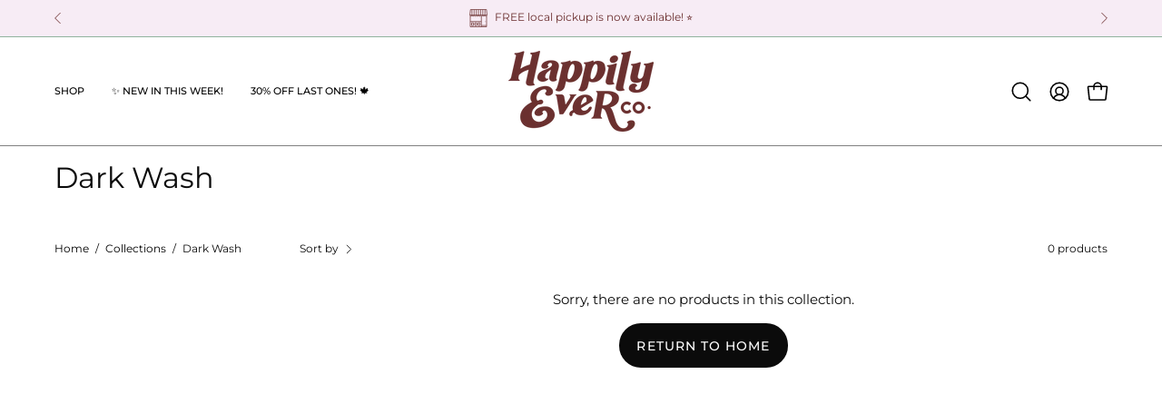

--- FILE ---
content_type: text/css
request_url: https://s3-us-west-2.amazonaws.com/da-restock/da-restock-happily-ever-co.myshopify.com.css
body_size: 1192
content:
.da-restock-image form,div#dd-restock-notification-container .da-restock-notification .da-restock-notification-form,div#dd-restock-notification-container .da-restock-notification form{background-color:#bbcec2}.da-restock-collection-img-new-wrapper p,.da-restock-image p,div#dd-restock-notification-container .da-restock-notification p{color:#3c5a48}div#dd-restock-notification-container .da-restock-notification form button,div#dd-restock-notification-container .da-restock-notification-button{background-color:#3c5a48;color:#bbcec2}div#dd-restock-notification-container #dd-restock-notification-msg{background-color:#e4a5aa;color:#6c3030;border:0}.da-restock-collection-img-new-wrapper form input,.da-restock-image form input{color:#e4a5aa;background-color:#3c5a48}.da-restock-collection-img-new-wrapper form input::placeholder,.da-restock-image form input::placeholder{color:#e4a5aa}.da-restock-collection-img-new-wrapper form button,.da-restock-image form button{background-color:#e4a5aa;color:#3c5a48}img.da-restock-collection-img,img.da-restock-collection-img-new{opacity:.3}.da-restock-image form{opacity:1}.da-restock-collection-img-new-wrapper form{background-color:#bbcec2;opacity:1}

--- FILE ---
content_type: text/javascript
request_url: https://happilyeverco.shop/cdn/shop/t/39/assets/popups-component.js?v=175057661244609041521761004306
body_size: 1062
content:
!function(){"use strict";class t{constructor(t,e){this.configuration={expires:null,path:"/",domain:window.location.hostname,sameSite:"none",secure:!0},this.name=t,this.value=e}write(){(-1!==document.cookie.indexOf("; ")&&!document.cookie.split("; ").find((t=>t.startsWith(this.name)))||-1===document.cookie.indexOf("; "))&&(document.cookie=`${this.name}=${this.value}; expires=${this.configuration.expires}; path=${this.configuration.path}; domain=${this.configuration.domain}; sameSite=${this.configuration.sameSite}; secure=${this.configuration.secure}`)}read(){if(-1!==document.cookie.indexOf("; ")&&document.cookie.split("; ").find((t=>t.startsWith(this.name)))){return document.cookie.split("; ").find((t=>t.startsWith(this.name))).split("=")[1]}return!1}destroy(){document.cookie.split("; ").find((t=>t.startsWith(this.name)))&&(document.cookie=`${this.name}=null; expires=${this.configuration.expires}; path=${this.configuration.path}; domain=${this.configuration.domain}; sameSite=${this.configuration.sameSite}; secure=${this.configuration.secure}`)}}let e=0,o=0,s=[];class i{constructor(t,e){if(this.popupContainer=t,this.popup=e,this.popupBody=e.querySelector("[data-popup-body]"),this.delay=t.dataset.popupDelay,this.isSubmitted=-1!==window.location.href.indexOf("accepts_marketing")||-1!==window.location.href.indexOf("customer_posted=true"),this.a11y=window.theme.a11y,this.showPopupOnScrollEvent=()=>this.showPopupOnScroll(),("always"===this.delay||this.isSubmitted)&&this.always(),this.delay&&this.delay.includes("delayed")&&!this.isSubmitted){const t=this.delay.includes("_")?parseInt(this.delay.split("_")[1]):10;this.delayed(t)}"bottom"!==this.delay||this.isSubmitted||this.bottom(),"idle"!==this.delay||this.isSubmitted||this.idle()}always(){this.showPopup()}delayed(t=10){setTimeout((()=>{this.showPopup()}),1e3*t)}bottom(){document.addEventListener("theme:scroll",this.showPopupOnScrollEvent)}idle(){if(!(!0===this.checkPopupTarget()))return;let t=0;const e=["mousemove","mousedown","click","touchmove","touchstart","touchend","keydown","keypress"],o=["load","resize","scroll"],s=()=>{t=setTimeout((()=>{t=0,this.showPopup()}),6e4),e.forEach((t=>{document.addEventListener(t,i)})),o.forEach((t=>{window.addEventListener(t,i)}))},i=()=>{t&&clearTimeout(t),e.forEach((t=>{document.removeEventListener(t,i)})),o.forEach((t=>{window.removeEventListener(t,i)})),s()};s()}showPopup(){const t={id:this.popup.id,body:this.popupBody};s.push(t);if(!0===this.checkPopupTarget()){if(o+=1,this.popup.classList.add("popup--visible"),this.popup.classList.contains("popup--bar")&&document.body.classList.add("popup-bar-is-visible"),this.a11y.trapFocus({container:this.popupBody}),this.popup.hasAttribute("data-prevent-scroll-lock"))return!1;this.scrollLock()}}checkPopupTarget(){const t=this.popup.parentNode.classList.contains("mobile"),e=this.popup.parentNode.classList.contains("desktop");return!(t&&window.innerWidth>=theme.sizes.small||e&&window.innerWidth<theme.sizes.small)}scrollLock(){document.dispatchEvent(new CustomEvent("theme:scroll:lock",{bubbles:!0,detail:this.popupBody}))}showPopupOnScroll(){window.scrollY+window.innerHeight>=document.body.clientHeight&&(this.showPopup(),document.removeEventListener("theme:scroll",this.showPopupOnScrollEvent))}unload(){document.removeEventListener("theme:scroll",this.showPopupOnScrollEvent)}}class p{constructor(t){if(this.popupContainer=t,this.locationPath=location.href,!this.popupContainer.hasAttribute("data-target-referrer"))return!1;-1!==this.locationPath.indexOf(this.popupContainer.getAttribute("data-target-referrer"))||window.Shopify.designMode||this.popupContainer.parentNode.removeChild(this.popupContainer)}}customElements.get("popup-large-promo")||customElements.define("popup-large-promo",class extends HTMLElement{constructor(){super(),this.popupContainer=this,this.cookie=new t(this.popupContainer.dataset.cookieName,"user_has_closed"),this.isTargeted=new p(this.popupContainer),this.delayShow=null,this.a11y=window.theme.a11y}connectedCallback(){this.popup=this.popupContainer.querySelector("[data-popup-inner]"),this.popupBody=this.popup.querySelector("[data-popup-body]"),this.popupId=this.popup.id,this.close=this.popup.querySelector("[data-popup-close]"),this.underlay=this.popup.querySelector("[data-popup-underlay]"),this.form=this.popup.querySelector("[data-newsletter-form]");!1!==this.cookie.read()&&!window.Shopify.designMode||(window.Shopify.designMode?this.showPopup():this.delayShow=new i(this.popupContainer,this.popup),this.form&&setTimeout((()=>{this.form.classList.contains("has-success")&&(this.showPopupIfNoCookie(),o-=1)})),this.initClosers())}checkPopupTarget(){const t=this.popup.parentNode.classList.contains("mobile"),e=this.popup.parentNode.classList.contains("desktop");return!(t&&window.innerWidth>=theme.sizes.small||e&&window.innerWidth<theme.sizes.small)}showPopupIfNoCookie(){this.showPopup()}initClosers(){this.close.addEventListener("click",this.closePopup.bind(this)),this.underlay.addEventListener("click",this.closePopup.bind(this)),this.popupContainer.addEventListener("keyup",(t=>{t.code===theme.keyboardKeys.ESCAPE&&this.closePopup(t)}))}closePopup(t){t.preventDefault(),this.hidePopup(),this.cookie.write()}scrollLock(){this.resetScrollUnlock(),this.a11y.trapFocus({container:this.popupBody}),document.dispatchEvent(new CustomEvent("theme:scroll:lock",{bubbles:!0,detail:this.popupBody}))}scrollUnlock(){this.resetScrollUnlock(),e=setTimeout((()=>{document.dispatchEvent(new CustomEvent("theme:scroll:unlock",{bubbles:!0}))}),300)}resetScrollUnlock(){e&&clearTimeout(e)}showPopup(){const t=!0===this.checkPopupTarget(),e={id:this.popupId,body:this.popup};s.push(e),t&&(o+=1,this.popup.classList.add("popup--visible"),this.scrollLock())}hidePopup(){this.popup.classList.remove("popup--visible");const t=s.findIndex((t=>t.id===this.popupId));if(o-=1,s.splice(t,1),1==o&&document.body.classList.contains("popup-bar-is-visible"))this.scrollUnlock();else if(o<1)this.scrollUnlock(),this.a11y.removeTrapFocus();else if(s.length>0){const t=s[s.length-1].body;this.a11y.trapFocus({container:t})}}disconnectedCallback(){this.scrollUnlock(),this.delayShow&&this.delayShow.unload()}}),customElements.get("popup-bar")||customElements.define("popup-bar",class extends HTMLElement{constructor(){super(),this.popupContainer=this,this.cookie=new t(this.popupContainer.dataset.cookieName,"user_has_closed"),this.isTargeted=new p(this.popupContainer),this.a11y=window.theme.a11y,this.delayShow=null}connectedCallback(){this.popup=this.popupContainer.querySelector("[data-popup-inner]"),this.popupBody=this.popup.querySelector("[data-popup-body]"),this.popupId=this.popup.id,this.close=this.popup.querySelector("[data-popup-close]"),this.underlay=this.popup.querySelector("[data-popup-underlay]"),this.toggle=this.popup.querySelector("[data-popup-bar-toggle]"),this.form=this.popup.querySelector("[data-newsletter-form]");!1!==this.cookie.read()&&!window.Shopify.designMode||(window.Shopify.designMode?this.showPopup():this.delayShow=new i(this.popupContainer,this.popup),this.initPopupToggleButton(),this.initClosers(),this.form&&setTimeout((()=>{this.form.classList.contains("has-success")&&this.showPopupIfNoCookie(),this.form.classList.contains("has-error")&&this.toggle.dispatchEvent(new Event("click"))})))}checkPopupTarget(){const t=this.popup.parentNode.classList.contains("mobile"),e=this.popup.parentNode.classList.contains("desktop");return!(t&&window.innerWidth>=theme.sizes.small||e&&window.innerWidth<theme.sizes.small)}showPopupIfNoCookie(){this.showPopup(),this.toggle.dispatchEvent(new Event("click"))}initPopupToggleButton(){this.toggle.addEventListener("click",(t=>{t.preventDefault(),this.popup.classList.toggle("popup--expanded"),this.popup.classList.contains("popup--expanded")?this.scrollLock():this.scrollUnlock()}))}showPopup(){const t={id:this.popupId,body:this.popup};s.push(t),this.a11y.trapFocus({container:this.popupBody});!0===this.checkPopupTarget()&&(o+=1,document.body.classList.add("popup-bar-is-visible"),this.popup.classList.add("popup--visible"))}hidePopup(){this.popup.classList.remove("popup--visible"),document.body.classList.remove("popup-bar-is-visible");const t=s.findIndex((t=>t.id===this.popupId));if(s.splice(t,1),o>=1&&(o-=1),o<1)this.scrollUnlock(),this.a11y.removeTrapFocus();else if(s.length>0){const t=s[s.length-1].body;this.a11y.trapFocus({container:t})}}initClosers(){this.close.addEventListener("click",this.closePopup.bind(this)),this.underlay.addEventListener("click",(()=>this.toggle.dispatchEvent(new Event("click")))),this.popupContainer.addEventListener("keyup",(t=>{t.code===theme.keyboardKeys.ESCAPE&&(this.popup.classList.remove("popup--expanded"),this.scrollUnlock())}))}closePopup(t){t.preventDefault(),this.cookie.write(),this.hidePopup()}scrollLock(){document.dispatchEvent(new CustomEvent("theme:scroll:lock",{bubbles:!0,detail:this.popupBody}))}scrollUnlock(){this.resetScrollUnlock(),e=setTimeout((()=>{document.dispatchEvent(new CustomEvent("theme:scroll:unlock",{bubbles:!0}))}),300)}resetScrollUnlock(){e&&clearTimeout(e)}disconnectedCallback(){this.scrollUnlock(),this.delayShow&&this.delayShow.unload()}})}();
